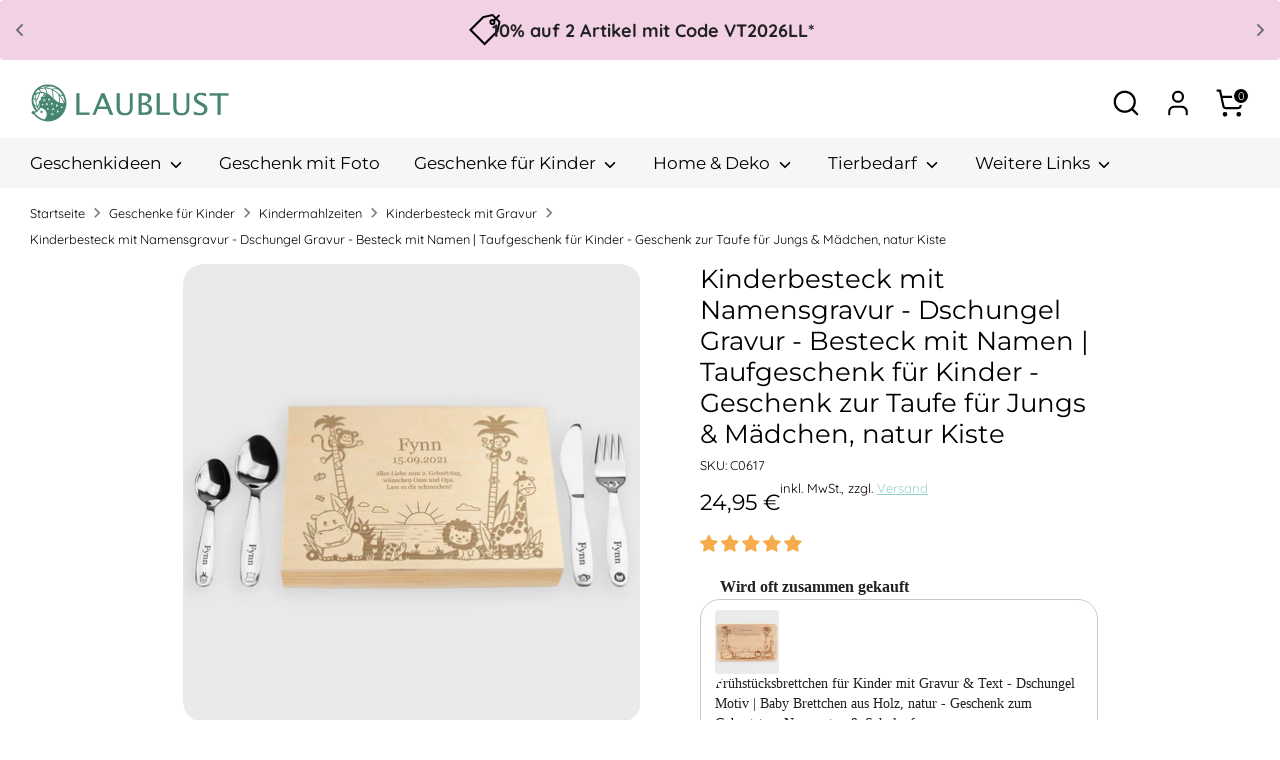

--- FILE ---
content_type: text/javascript
request_url: https://eu1-config.doofinder.com/2.x/b7f5d520-7776-4abe-9fb7-599f665f4e62.js
body_size: 855
content:
(function (l, a, y, e, r, s, _) {
  l['DoofinderAppsObject'] = r; l[r] = l[r] || function () { (l[r].q = l[r].q || []).push(arguments) };
  s = a.createElement(y); s.async = 1; s.src = e; _ = a.getElementsByTagName(y)[0]; _.parentNode.insertBefore(s, _)
})(window, document, 'script', 'https://cdn.doofinder.com/apps/loader/2.x/loader.min.js', 'doofinderApp');

doofinderApp("config", "store", "b7f5d520-7776-4abe-9fb7-599f665f4e62")
doofinderApp("config", "zone", "eu1")

doofinderApp("config", "settings",
[{"vsn":"1.0","apps":[{"name":"layer","type":"search","options":{"trigger":"input[name='q'], #SearchInput, input[name='search_query'], input[id^='search_query'], header .header__search details summary, header button.site-header__search-toggle","zone":"eu1","url_hash":true},"overrides":{"autoload":{"mobile":null,"desktop":null},"layout":"Fullscreen","custom_css":{"mobile":[".dfd-layer button {\n    min-width: initial!important;\n    border: initial!important;\n    box-shadow: initial!important;\n}"],"desktop":[".dfd-close-button::before{\n  background-repeat: no-repeat;\n}\n.dfd-card{\n  border: 0;\n}\n\nbutton, input[type=submit], .btn, .btn--primary{\n  --button-border-color: none;\n}\n.dfd-suggestion-button>button:not(:first-child){\n  display: none;\n}"]},"custom_properties":{"mobile":["--df-accent-primary: #40aa9b;\n--df-accent-primary-hover: #39978A;\n--df-accent-primary-active: #328579;"],"desktop":["--df-accent-primary: #40aa9b;\n--df-accent-primary-hover: #39978A;\n--df-accent-primary-active: #328579;"]},"search_query_retention":true}}],"settings":{"defaults":{"currency":"EUR","language":"de","hashid":"f7593d2cf5ab91ec53179b02ba3d7c6b"},"account_code":"2007f47df307f16aeb2bcd39e4a418","search_engines":{"de":{"EUR":"f7593d2cf5ab91ec53179b02ba3d7c6b"}},"checkout_css_selector":null,"checkout_summary_urls":[],"checkout_confirmation_urls":[{"value":"/thank_you","match_type":"regex"},{"value":"/thank-you","match_type":"regex"}],"sales_api_integration":null,"require_cookies_consent":false,"page_type_mappings":[{"id":14178,"type":"home","match_conditions":[]},{"id":64713,"type":"product_pages","match_conditions":[]},{"id":115248,"type":"category_pages","match_conditions":[]},{"id":165783,"type":"shopping_cart","match_conditions":[]}],"register_visits":true,"register_checkouts":true,"ga4_integration":true,"integrations_list":[],"platform_integration_type":"shopify"}}])

--- FILE ---
content_type: text/javascript; charset=utf-8
request_url: https://www.laublust.de/products/fruhstucksbrettchen-kinder-gravur-dschungel-baby-brettchen-holz-geschenk-geburtstag-schulanfang.js
body_size: 2211
content:
{"id":10153764618567,"title":"Frühstücksbrettchen für Kinder mit Gravur \u0026 Text - Dschungel Motiv | Baby Brettchen aus Holz, natur - Geschenk zum Geburtstag, Namenstag \u0026 Schulanfang","handle":"fruhstucksbrettchen-kinder-gravur-dschungel-baby-brettchen-holz-geschenk-geburtstag-schulanfang","description":"\u003ch2\u003eFrühstücksbrettchen für Kinder – Mit Liebe gemacht\u003c\/h2\u003e\r\n\u003cp\u003eEin Frühstücksbrettchen gehört zu den kleinen Dingen, die \u003cstrong\u003eden Alltag eines Kindes besonders machen können\u003c\/strong\u003e. Ob zum ersten eigenen Frühstück, am Kindertisch oder als Geschenk zur Einschulung – dieses stabile Holzbrettchen mit fröhlichem Dschungel-Motiv macht\u003cstrong\u003e jede Mahlzeit zum kleinen Abenteuer\u003c\/strong\u003e. Hergestellt in Deutschland aus FSC-zertifiziertem Holz, überzeugt es durch Qualität, Nachhaltigkeit und kindgerechtes Design. \u003cstrong\u003eIdeal für Eltern, Großeltern, Paten oder Freunde\u003c\/strong\u003e, die nach einer langlebigen und kindgerechten Überraschung suchen.\u003c\/p\u003e\r\n\u003ch2\u003eWarum unser Frühstücksbrettchen für Kinder?\u003c\/h2\u003e\r\n\u003cp\u003eUnser Frühstücksbrettchen ist das perfekte Baby-Geschenk. Mit seinem fröhlichen Dschungel-Motiv macht es \u003cstrong\u003ejede Mahlzeit zu einem besonderen Moment\u003c\/strong\u003e. Es ist ein ideales Geschenk zur Einschulung, Geschenk zum Geburtstag oder einfach als \u003cstrong\u003eliebevolle Überraschung\u003c\/strong\u003e zwischendurch. Das praktische Design ermöglicht es den Kindern, ihre Mahlzeiten auf einem schönen Brett zu genießen.\u003c\/p\u003e\r\n\u003cul\u003e\r\n\u003cli\u003e\n\u003cstrong\u003eFarbe\u003c\/strong\u003e: Natur\u003c\/li\u003e\r\n\u003cli\u003e\n\u003cstrong\u003eMotiv\u003c\/strong\u003e: Dschungel\u003c\/li\u003e\r\n\u003cli\u003e\n\u003cstrong\u003eMaterial\u003c\/strong\u003e: Holz\u003c\/li\u003e\r\n\u003cli\u003e\n\u003cstrong\u003eGröße\u003c\/strong\u003e: ca. 24 x 15 x 1 cm\u003c\/li\u003e\r\n\u003c\/ul\u003e\r\n\u003ch3\u003eIn Deutschland gefertigt!\u003c\/h3\u003e\r\n\u003cp\u003eDas Frühstücksbrettchen überzeugt durch seine Herkunft. Es wird \u003cstrong\u003eaus FSC-zertifiziertem Holz gefertigt\u003c\/strong\u003e – nachhaltig, robust und unbedenklich für den täglichen Gebrauch. Die Verarbeitung erfolgt mit höchstem Qualitätsanspruch, sodass \u003cstrong\u003edas Brettchen funktional und langlebig ist.\u003c\/strong\u003e Dank seiner kindgerechten Größe liegt es gut in kleinen Händen und macht jede Mahlzeit zu einem fröhlichen Moment.\u003c\/p\u003e\r\n\u003ch2\u003eWeitere Geschenkideen für Kinder\u003c\/h2\u003e\r\n\u003cp\u003eEntdecken Sie weitere liebevoll gestaltete Geschenkideen für Kinder – von praktisch bis verspielt:\u003c\/p\u003e\r\n\u003cul\u003e\r\n\u003cli\u003e\n\u003ca href=\"https:\/\/www.laublust.de\/collections\/erinnerungsbox-baby-erinnerungskiste\"\u003e\u003cstrong\u003eErinnerungsbox Baby\u003c\/strong\u003e\u003c\/a\u003e: Zum Aufbewahren erster Andenken wie Fotos, Armbändchen oder Milchzähnchen – alles an einem Ort.\u003c\/li\u003e\r\n\u003cli\u003e\n\u003ca href=\"https:\/\/www.laublust.de\/collections\/kinderbesteck-mit-gravur\"\u003e\u003cstrong\u003eKinderbesteck mit Gravur\u003c\/strong\u003e\u003c\/a\u003e: Für die ersten Mahlzeiten – schöne Bestecke mit liebevollen Motiven.\u003c\/li\u003e\r\n\u003cli\u003e\n\u003ca href=\"https:\/\/www.laublust.de\/collections\/kinderspardose\"\u003e\u003cstrong\u003eKinderspardose\u003c\/strong\u003e\u003c\/a\u003e: Spielerisch sparen lernen – Personalisierte Spardosen für Mädchen und Jungen.\u003c\/li\u003e\r\n\u003cli\u003e\n\u003cstrong\u003e\u003ca href=\"https:\/\/www.laublust.de\/collections\/brotdosen-fuer-kinder\"\u003eBrotdosen für Kinder\u003c\/a\u003e\u003c\/strong\u003e: Ideal für Schule, Ausflüge oder Picknick – robust, praktisch und kindgerecht.\u003c\/li\u003e\r\n\u003c\/ul\u003e\r\n\u003ch2\u003eJetzt das perfekte Geschenk für Kinder entdecken\u003c\/h2\u003e\r\n\u003cp\u003eOb zur Geburt, Einschulung oder als liebevolle Überraschung zwischendurch – bei uns finden Sie eine große Auswahl an hochwertigen \u003cstrong\u003e\u003ca href=\"https:\/\/www.laublust.de\/collections\/geschenke-fuer-kinder\"\u003eGeschenken für Kinder\u003c\/a\u003e\u003c\/strong\u003e, die Freude machen und lange in Erinnerung bleiben. Schauen Sie sich in unserer Kollektion um und entdecken Sie das passende Präsent für die Kleinen!\u003c\/p\u003e\r\n\r\n\u003cdiv id=\"detailsAndMaterials\"\u003e\r\n\u003ch3\u003eTechnische Daten\u003c\/h3\u003e\r\n\u003cul\u003e\r\n\u003cli\u003eTyp: Frühstücksbrettchen aus Holz (FSC 100%)\u003c\/li\u003e\r\n\u003cli\u003eMotiv: Dschungel\u003c\/li\u003e\r\n\u003cli\u003eLebensmittelecht \u0026amp; Schnittfest\u003c\/li\u003e\r\n\u003cli\u003eAbmessungen: ca. 24 x 15 x 1 cm\u003c\/li\u003e\r\n\u003cli\u003eMaterial: Holz\u003c\/li\u003e\r\n\u003cli\u003eFarbe: Natur\u003c\/li\u003e\r\n\u003cli\u003eFSC-Registernummer: SCS-COC-005630-S\u003c\/li\u003e\r\n\u003c\/ul\u003e\n\u003c\/div\u003e","published_at":"2025-06-29T21:22:02+02:00","created_at":"2025-05-02T14:38:52+02:00","vendor":"LAUBLUST","type":"Frühstücksbrettchen für Kinder","tags":["5859","Natur","newborn"],"price":895,"price_min":895,"price_max":895,"available":true,"price_varies":false,"compare_at_price":0,"compare_at_price_min":0,"compare_at_price_max":0,"compare_at_price_varies":false,"variants":[{"id":51532169675079,"title":"Default Title","option1":"Default Title","option2":null,"option3":null,"sku":"H0184_9","requires_shipping":true,"taxable":true,"featured_image":null,"available":true,"name":"Frühstücksbrettchen für Kinder mit Gravur \u0026 Text - Dschungel Motiv | Baby Brettchen aus Holz, natur - Geschenk zum Geburtstag, Namenstag \u0026 Schulanfang","public_title":null,"options":["Default Title"],"price":895,"weight":240,"compare_at_price":0,"inventory_management":"shopify","barcode":"4250921361230","quantity_rule":{"min":1,"max":null,"increment":1},"quantity_price_breaks":[],"requires_selling_plan":false,"selling_plan_allocations":[]}],"images":["\/\/cdn.shopify.com\/s\/files\/1\/0767\/8876\/0903\/files\/h0184mainwebp-411625.webp?v=1746189689","\/\/cdn.shopify.com\/s\/files\/1\/0767\/8876\/0903\/files\/1webp-411627.webp?v=1746189689","\/\/cdn.shopify.com\/s\/files\/1\/0767\/8876\/0903\/files\/2webp-411631.webp?v=1746189689","\/\/cdn.shopify.com\/s\/files\/1\/0767\/8876\/0903\/files\/h0184sizewebp-411629.webp?v=1746189689","\/\/cdn.shopify.com\/s\/files\/1\/0767\/8876\/0903\/files\/3webp-411635.webp?v=1746189689","\/\/cdn.shopify.com\/s\/files\/1\/0767\/8876\/0903\/files\/4webp-411637.webp?v=1746189689","\/\/cdn.shopify.com\/s\/files\/1\/0767\/8876\/0903\/files\/fscwebp-411633.webp?v=1746189689","\/\/cdn.shopify.com\/s\/files\/1\/0767\/8876\/0903\/files\/5webp-411639.webp?v=1746189689"],"featured_image":"\/\/cdn.shopify.com\/s\/files\/1\/0767\/8876\/0903\/files\/h0184mainwebp-411625.webp?v=1746189689","options":[{"name":"Title","position":1,"values":["Default Title"]}],"url":"\/products\/fruhstucksbrettchen-kinder-gravur-dschungel-baby-brettchen-holz-geschenk-geburtstag-schulanfang","media":[{"alt":"Frühstücksbrettchen für Kinder mit Gravur \u0026 Text - Dschungel Motiv - Image 1","id":52785083416903,"position":1,"preview_image":{"aspect_ratio":1.0,"height":540,"width":540,"src":"https:\/\/cdn.shopify.com\/s\/files\/1\/0767\/8876\/0903\/files\/h0184mainwebp-411625.webp?v=1746189689"},"aspect_ratio":1.0,"height":540,"media_type":"image","src":"https:\/\/cdn.shopify.com\/s\/files\/1\/0767\/8876\/0903\/files\/h0184mainwebp-411625.webp?v=1746189689","width":540},{"alt":"Frühstücksbrettchen für Kinder mit Gravur \u0026 Text - Dschungel Motiv - Image 2","id":52785084006727,"position":2,"preview_image":{"aspect_ratio":1.0,"height":540,"width":540,"src":"https:\/\/cdn.shopify.com\/s\/files\/1\/0767\/8876\/0903\/files\/1webp-411627.webp?v=1746189689"},"aspect_ratio":1.0,"height":540,"media_type":"image","src":"https:\/\/cdn.shopify.com\/s\/files\/1\/0767\/8876\/0903\/files\/1webp-411627.webp?v=1746189689","width":540},{"alt":"Frühstücksbrettchen für Kinder mit Gravur \u0026 Text - Dschungel Motiv - Image 3","id":52785084203335,"position":3,"preview_image":{"aspect_ratio":1.0,"height":540,"width":540,"src":"https:\/\/cdn.shopify.com\/s\/files\/1\/0767\/8876\/0903\/files\/2webp-411631.webp?v=1746189689"},"aspect_ratio":1.0,"height":540,"media_type":"image","src":"https:\/\/cdn.shopify.com\/s\/files\/1\/0767\/8876\/0903\/files\/2webp-411631.webp?v=1746189689","width":540},{"alt":"Frühstücksbrettchen für Kinder mit Gravur \u0026 Text - Dschungel Motiv - Image 4","id":52785084531015,"position":4,"preview_image":{"aspect_ratio":1.0,"height":540,"width":540,"src":"https:\/\/cdn.shopify.com\/s\/files\/1\/0767\/8876\/0903\/files\/h0184sizewebp-411629.webp?v=1746189689"},"aspect_ratio":1.0,"height":540,"media_type":"image","src":"https:\/\/cdn.shopify.com\/s\/files\/1\/0767\/8876\/0903\/files\/h0184sizewebp-411629.webp?v=1746189689","width":540},{"alt":"Frühstücksbrettchen für Kinder mit Gravur \u0026 Text - Dschungel Motiv - Image 5","id":52785085317447,"position":5,"preview_image":{"aspect_ratio":1.0,"height":540,"width":540,"src":"https:\/\/cdn.shopify.com\/s\/files\/1\/0767\/8876\/0903\/files\/3webp-411635.webp?v=1746189689"},"aspect_ratio":1.0,"height":540,"media_type":"image","src":"https:\/\/cdn.shopify.com\/s\/files\/1\/0767\/8876\/0903\/files\/3webp-411635.webp?v=1746189689","width":540},{"alt":"Frühstücksbrettchen für Kinder mit Gravur \u0026 Text - Dschungel Motiv - Image 6","id":52785087775047,"position":6,"preview_image":{"aspect_ratio":1.0,"height":540,"width":540,"src":"https:\/\/cdn.shopify.com\/s\/files\/1\/0767\/8876\/0903\/files\/4webp-411637.webp?v=1746189689"},"aspect_ratio":1.0,"height":540,"media_type":"image","src":"https:\/\/cdn.shopify.com\/s\/files\/1\/0767\/8876\/0903\/files\/4webp-411637.webp?v=1746189689","width":540},{"alt":"Frühstücksbrettchen für Kinder mit Gravur \u0026 Text - Dschungel Motiv - Image 7","id":52785090527559,"position":7,"preview_image":{"aspect_ratio":1.0,"height":800,"width":800,"src":"https:\/\/cdn.shopify.com\/s\/files\/1\/0767\/8876\/0903\/files\/fscwebp-411633.webp?v=1746189689"},"aspect_ratio":1.0,"height":800,"media_type":"image","src":"https:\/\/cdn.shopify.com\/s\/files\/1\/0767\/8876\/0903\/files\/fscwebp-411633.webp?v=1746189689","width":800},{"alt":"Frühstücksbrettchen für Kinder mit Gravur \u0026 Text - Dschungel Motiv - Image 8","id":52785092395335,"position":8,"preview_image":{"aspect_ratio":1.0,"height":540,"width":540,"src":"https:\/\/cdn.shopify.com\/s\/files\/1\/0767\/8876\/0903\/files\/5webp-411639.webp?v=1746189689"},"aspect_ratio":1.0,"height":540,"media_type":"image","src":"https:\/\/cdn.shopify.com\/s\/files\/1\/0767\/8876\/0903\/files\/5webp-411639.webp?v=1746189689","width":540},{"alt":null,"id":52785131815239,"position":9,"preview_image":{"aspect_ratio":1.778,"height":1080,"width":1920,"src":"https:\/\/cdn.shopify.com\/s\/files\/1\/0767\/8876\/0903\/files\/preview_images\/3e99dc739b614233805ee8a05496bad8.thumbnail.0000000000.jpg?v=1746189936"},"aspect_ratio":1.775,"duration":16000,"media_type":"video","sources":[{"format":"mp4","height":480,"mime_type":"video\/mp4","url":"https:\/\/cdn.shopify.com\/videos\/c\/vp\/3e99dc739b614233805ee8a05496bad8\/3e99dc739b614233805ee8a05496bad8.SD-480p-0.9Mbps-46908194.mp4","width":852},{"format":"mp4","height":1080,"mime_type":"video\/mp4","url":"https:\/\/cdn.shopify.com\/videos\/c\/vp\/3e99dc739b614233805ee8a05496bad8\/3e99dc739b614233805ee8a05496bad8.HD-1080p-2.5Mbps-46908194.mp4","width":1920},{"format":"mp4","height":720,"mime_type":"video\/mp4","url":"https:\/\/cdn.shopify.com\/videos\/c\/vp\/3e99dc739b614233805ee8a05496bad8\/3e99dc739b614233805ee8a05496bad8.HD-720p-1.6Mbps-46908194.mp4","width":1280},{"format":"m3u8","height":1080,"mime_type":"application\/x-mpegURL","url":"https:\/\/cdn.shopify.com\/videos\/c\/vp\/3e99dc739b614233805ee8a05496bad8\/3e99dc739b614233805ee8a05496bad8.m3u8","width":1920}]}],"requires_selling_plan":false,"selling_plan_groups":[]}

--- FILE ---
content_type: image/svg+xml
request_url: https://vamxifegjdrgriapwsjg.supabase.co/storage/v1/object/public/main/office/clock.svg
body_size: -58
content:
<svg xmlns="http://www.w3.org/2000/svg" viewBox="0 0 32 32"><defs><style>.cls-1{fill:none;stroke:#000;stroke-miterlimit:10;stroke-width:2px;}</style></defs><g id="clock"><circle class="cls-1" cx="16" cy="16" r="15"/><circle class="cls-1" cx="16" cy="16" r="12"/><polyline class="cls-1" points="16 8 16 16 22 16"/></g></svg>

--- FILE ---
content_type: text/javascript
request_url: https://cdn.shopify.com/extensions/019bc342-4fdd-7f5a-a668-3f5d4c30cbfd/essential-post-purchase-upsell-870/assets/cross-sell-app-block-CN8Ai1kg.js
body_size: -204
content:
import{z as p,u as s,O as e}from"./stylex-WF3u6MSx.js";import{A as r}from"./AppBlock-CIvtqz43.js";const l=o=>s(r,{liquidProps:o,offerType:e.CROSS_SELL});p(l,"essential-upsell-cross-sell-app-block",["upsellAppData","productPageProduct","productPageCollectionIds","cartItems","firstShopProductId","shopMoneyFormat"]);


--- FILE ---
content_type: text/javascript; charset=utf-8
request_url: https://www.laublust.de/products/montessori-kinder-wochenplaner-routine-planer-mit-magneten-magnettafel-fur-wochenplanung-geschenk-fur-madchen-jungen.js
body_size: 2094
content:
{"id":10254960197959,"title":"Montessori Kinder Wochenplaner - Routine Planer mit Magneten | Magnettafel für Wochenplanung | Geschenk für Mädchen \u0026 Jungen - Beschreib- \u0026 abwischbar","handle":"montessori-kinder-wochenplaner-routine-planer-mit-magneten-magnettafel-fur-wochenplanung-geschenk-fur-madchen-jungen","description":"\u003ch2\u003eMagnet-Wochenplaner für Kinder – Praktisches Geschenk zur Förderung der Selbstständigkeit\u003c\/h2\u003e\n\n\u003cp\u003eDer Magnet-Wochenplaner ist ein \u003cstrong\u003eideales Geschenk für Kinder\u003c\/strong\u003e, um Kindern zu helfen, ihre Selbstständigkeit zu entwickeln und ihren Alltag besser zu strukturieren. Mit \u003cstrong\u003ebunten Magneten und einer spielerischen Gestaltung\u003c\/strong\u003e wird das Magnet-Planen zu einem unterhaltsamen Erlebnis. Besonders für Kinder, die in die Schule kommen oder den Kindergarten abschließen, ist dieser\u003cstrong\u003e Planer mit Magneten\u003c\/strong\u003e eine \u003cstrong\u003egroßartige Hilfe\u003c\/strong\u003e. Das visuelle Design ist so gestaltet, dass auch Kinder, die noch nicht lesen können, ihre Aufgaben problemlos nachverfolgen können. Das \u003cstrong\u003eSet enthält sogar leere Magnete\u003c\/strong\u003e, die sie selbst gestalten können, um eine ganz persönliche Note hinzuzufügen!\u003c\/p\u003e\n\n\u003ch2\u003eWarum unser Wandplaner für Kinder?\u003c\/h2\u003e\n\n\u003cp\u003eDer Wochenplaner als Magnet-Tafel bietet eine \u003cstrong\u003epraktische Lösung für den Alltag\u003c\/strong\u003e und fördert auch die Entwicklung von Verantwortung und Selbstorganisation bei Kindern.\u003cstrong\u003e Das kreative Design\u003c\/strong\u003e und die handhabbaren Magnete machen das Planen spannend und motivierend. Durch die einfache Struktur können Kinder eigenständig ihre \u003cstrong\u003etäglichen Aufgaben organisieren\u003c\/strong\u003e und dabei viel Freude haben. \u003c\/p\u003e\n\n\u003cul\u003e\n\t\u003cli\u003e\n\u003cstrong\u003eFarbe\u003c\/strong\u003e: Grün\u003c\/li\u003e\n\t\u003cli\u003e\n\u003cstrong\u003eGröße\u003c\/strong\u003e: ca. 42 x 0,24 x 32 cm\u003c\/li\u003e\n\t\u003cli\u003e\n\u003cstrong\u003eSet\u003c\/strong\u003e: Magnettafel, 188 Magnete (inkl. 24 leere Magnete für kreative Gestaltung), Seil zur Befestigung\u003c\/li\u003e\n\u003c\/ul\u003e\n\n\u003cp\u003eDer Planer für Kinderzimmer ist ein \u003cstrong\u003etolles Geschenk für Schulanfang\u003c\/strong\u003e oder Geschenk zum Geburtstag, da er praktisch und lehrreich ist.\u003c\/p\u003e\n\n\u003ch2\u003eWeitere Geschenkideen für Kinder\u003c\/h2\u003e\n\n\u003cp\u003eWenn Sie noch nach weiteren Geschenken suchen, die Kinderaugen zum Leuchten bringen, finden Sie hier einige großartige Ideen:\u003c\/p\u003e\n\n\u003cul\u003e\n\t\u003cli\u003e\n\u003ca href=\"https:\/\/www.laublust.de\/collections\/familienplaner-wand-wunschkalender-acryl-kalender\"\u003e\u003cstrong\u003eWunschkalender\u003c\/strong\u003e\u003c\/a\u003e – Ein personalisierbarer Familienplaner, der hilft, wichtige Termine zu organisieren.\u003c\/li\u003e\n\t\u003cli\u003e\n\u003cstrong\u003e\u003ca href=\"https:\/\/www.laublust.de\/collections\/erinnerungsbox-baby-erinnerungskiste\"\u003eErinnerungsbox Baby\u003c\/a\u003e\u003c\/strong\u003e – Eine liebevoll gestaltete Box zur Aufbewahrung aller besonderen Erinnerungen aus der ersten Lebenszeit Ihres Kindes.\u003c\/li\u003e\n\t\u003cli\u003e\n\u003cstrong\u003e\u003ca href=\"https:\/\/www.laublust.de\/collections\/geburtstagsteller\"\u003eGeburtstagsteller\u003c\/a\u003e \u003c\/strong\u003e– Ein schöner Teller, der jedes Geburtstagsfest noch besonderer macht. Perfekt für die Feierlichkeiten und als Erinnerungsstück.\u003c\/li\u003e\n\t\u003cli\u003e\n\u003cstrong\u003e\u003ca href=\"https:\/\/www.laublust.de\/collections\/brotdosen-fuer-kinder\"\u003eBrotdosen für Kinder\u003c\/a\u003e\u003c\/strong\u003e – Praktische und stylische Dosen für die Schule oder Ausflüge.\u003c\/li\u003e\n\u003c\/ul\u003e\n\n\u003ch2\u003eJetzt das perfekte Geschenk für Ihr Kind finden!\u003c\/h2\u003e\n\n\u003cp\u003eMöchten Sie Ihr Kind mit einem praktischen und unterhaltsamen Geschenk überraschen? Dann entdecken Sie unseren Magnet-Wochenplaner für Kinder, der nicht nur den Schulalltag erleichtert, sondern auch ein kreatives Lernwerkzeug für zu Hause darstellt. Schauen Sie sich auch unsere \u003cstrong\u003e\u003ca href=\"https:\/\/www.laublust.de\/collections\/geschenke-zur-einschulung\"\u003eGeschenke zur Einschulung\u003c\/a\u003e\u003c\/strong\u003e an und finden Sie noch viele weitere tolle Geschenkideen für Schule!\u003c\/p\u003e\n\n\u003cdiv id=\"detailsAndMaterials\"\u003e\n\u003ch3\u003eTechnische Daten\u003c\/h3\u003e\n\n\u003cul\u003e\n\t\u003cli\u003eTyp: Wochenplaner für Kinder\u003c\/li\u003e\n\t\u003cli\u003eFarbe: Grün\u003c\/li\u003e\n\t\u003cli\u003eMaterial: Magnettafel (Stärke - 2,4 mm)\u003c\/li\u003e\n\t\u003cli\u003eGröße: ca. 42 x 32 cm\u003c\/li\u003e\n\t\u003cli\u003eSet: Magnettafel, 188 Magnete (inkl. 24 leere Magnete für kreative Gestaltung), Seil zur Befestigung\u003c\/li\u003e\n\u003c\/ul\u003e\n\u003c\/div\u003e\n","published_at":"2025-07-17T09:16:21+02:00","created_at":"2025-07-17T09:16:20+02:00","vendor":"LAUBLUST","type":"Kinderzimmer Deko","tags":["5859","GZE","Mehrfarbig","Xmas"],"price":1495,"price_min":1495,"price_max":1495,"available":true,"price_varies":false,"compare_at_price":0,"compare_at_price_min":0,"compare_at_price_max":0,"compare_at_price_varies":false,"variants":[{"id":51938453750087,"title":"Default Title","option1":"Default Title","option2":null,"option3":null,"sku":"B0631_9","requires_shipping":true,"taxable":true,"featured_image":null,"available":true,"name":"Montessori Kinder Wochenplaner - Routine Planer mit Magneten | Magnettafel für Wochenplanung | Geschenk für Mädchen \u0026 Jungen - Beschreib- \u0026 abwischbar","public_title":null,"options":["Default Title"],"price":1495,"weight":400,"compare_at_price":0,"inventory_management":"shopify","barcode":"4250921362053","quantity_rule":{"min":1,"max":null,"increment":1},"quantity_price_breaks":[],"requires_selling_plan":false,"selling_plan_allocations":[]}],"images":["\/\/cdn.shopify.com\/s\/files\/1\/0767\/8876\/0903\/files\/b0631mainwebp-413237.webp?v=1767873295","\/\/cdn.shopify.com\/s\/files\/1\/0767\/8876\/0903\/files\/b0631photo-1711zonwebp-413238.webp?v=1767873295","\/\/cdn.shopify.com\/s\/files\/1\/0767\/8876\/0903\/files\/b0631setsh11zon-2webp-413247.webp?v=1767873295","\/\/cdn.shopify.com\/s\/files\/1\/0767\/8876\/0903\/files\/b0631photo-2611zonwebp-413240.webp?v=1767873295","\/\/cdn.shopify.com\/s\/files\/1\/0767\/8876\/0903\/files\/b0631photo-3webp-413241.webp?v=1767873295","\/\/cdn.shopify.com\/s\/files\/1\/0767\/8876\/0903\/files\/b0631photo-5311zonwebp-413242.webp?v=1767873295","\/\/cdn.shopify.com\/s\/files\/1\/0767\/8876\/0903\/files\/b0631photo-7webp-413244.webp?v=1767873295","\/\/cdn.shopify.com\/s\/files\/1\/0767\/8876\/0903\/files\/b0631photo-6211zonwebp-413243.webp?v=1767873295","\/\/cdn.shopify.com\/s\/files\/1\/0767\/8876\/0903\/files\/b0631photo-7111zonwebp-413245.webp?v=1767873295"],"featured_image":"\/\/cdn.shopify.com\/s\/files\/1\/0767\/8876\/0903\/files\/b0631mainwebp-413237.webp?v=1767873295","options":[{"name":"Title","position":1,"values":["Default Title"]}],"url":"\/products\/montessori-kinder-wochenplaner-routine-planer-mit-magneten-magnettafel-fur-wochenplanung-geschenk-fur-madchen-jungen","media":[{"alt":"Montessori Kinder Wochenplaner - Routine Planer mit Magneten - Image 1","id":56458771071303,"position":1,"preview_image":{"aspect_ratio":1.001,"height":800,"width":801,"src":"https:\/\/cdn.shopify.com\/s\/files\/1\/0767\/8876\/0903\/files\/b0631mainwebp-413237.webp?v=1767873295"},"aspect_ratio":1.001,"height":800,"media_type":"image","src":"https:\/\/cdn.shopify.com\/s\/files\/1\/0767\/8876\/0903\/files\/b0631mainwebp-413237.webp?v=1767873295","width":801},{"alt":"Montessori Kinder Wochenplaner - Routine Planer mit Magneten - Image 2","id":56458771956039,"position":2,"preview_image":{"aspect_ratio":1.0,"height":800,"width":800,"src":"https:\/\/cdn.shopify.com\/s\/files\/1\/0767\/8876\/0903\/files\/b0631photo-1711zonwebp-413238.webp?v=1767873295"},"aspect_ratio":1.0,"height":800,"media_type":"image","src":"https:\/\/cdn.shopify.com\/s\/files\/1\/0767\/8876\/0903\/files\/b0631photo-1711zonwebp-413238.webp?v=1767873295","width":800},{"alt":"Montessori Kinder Wochenplaner - Routine Planer mit Magneten - Image 3","id":56458772611399,"position":3,"preview_image":{"aspect_ratio":1.0,"height":800,"width":800,"src":"https:\/\/cdn.shopify.com\/s\/files\/1\/0767\/8876\/0903\/files\/b0631setsh11zon-2webp-413247.webp?v=1767873295"},"aspect_ratio":1.0,"height":800,"media_type":"image","src":"https:\/\/cdn.shopify.com\/s\/files\/1\/0767\/8876\/0903\/files\/b0631setsh11zon-2webp-413247.webp?v=1767873295","width":800},{"alt":"Montessori Kinder Wochenplaner - Routine Planer mit Magneten - Image 4","id":56458773594439,"position":4,"preview_image":{"aspect_ratio":1.001,"height":800,"width":801,"src":"https:\/\/cdn.shopify.com\/s\/files\/1\/0767\/8876\/0903\/files\/b0631photo-2611zonwebp-413240.webp?v=1767873295"},"aspect_ratio":1.001,"height":800,"media_type":"image","src":"https:\/\/cdn.shopify.com\/s\/files\/1\/0767\/8876\/0903\/files\/b0631photo-2611zonwebp-413240.webp?v=1767873295","width":801},{"alt":"Montessori Kinder Wochenplaner - Routine Planer mit Magneten - Image 5","id":56458774348103,"position":5,"preview_image":{"aspect_ratio":1.001,"height":800,"width":801,"src":"https:\/\/cdn.shopify.com\/s\/files\/1\/0767\/8876\/0903\/files\/b0631photo-3webp-413241.webp?v=1767873295"},"aspect_ratio":1.001,"height":800,"media_type":"image","src":"https:\/\/cdn.shopify.com\/s\/files\/1\/0767\/8876\/0903\/files\/b0631photo-3webp-413241.webp?v=1767873295","width":801},{"alt":"Montessori Kinder Wochenplaner - Routine Planer mit Magneten - Image 6","id":56458776183111,"position":6,"preview_image":{"aspect_ratio":1.0,"height":800,"width":800,"src":"https:\/\/cdn.shopify.com\/s\/files\/1\/0767\/8876\/0903\/files\/b0631photo-5311zonwebp-413242.webp?v=1767873295"},"aspect_ratio":1.0,"height":800,"media_type":"image","src":"https:\/\/cdn.shopify.com\/s\/files\/1\/0767\/8876\/0903\/files\/b0631photo-5311zonwebp-413242.webp?v=1767873295","width":800},{"alt":"Montessori Kinder Wochenplaner - Routine Planer mit Magneten - Image 7","id":56458776379719,"position":7,"preview_image":{"aspect_ratio":1.0,"height":800,"width":800,"src":"https:\/\/cdn.shopify.com\/s\/files\/1\/0767\/8876\/0903\/files\/b0631photo-7webp-413244.webp?v=1767873295"},"aspect_ratio":1.0,"height":800,"media_type":"image","src":"https:\/\/cdn.shopify.com\/s\/files\/1\/0767\/8876\/0903\/files\/b0631photo-7webp-413244.webp?v=1767873295","width":800},{"alt":"Montessori Kinder Wochenplaner - Routine Planer mit Magneten - Image 8","id":56458777461063,"position":8,"preview_image":{"aspect_ratio":1.0,"height":800,"width":800,"src":"https:\/\/cdn.shopify.com\/s\/files\/1\/0767\/8876\/0903\/files\/b0631photo-6211zonwebp-413243.webp?v=1767873295"},"aspect_ratio":1.0,"height":800,"media_type":"image","src":"https:\/\/cdn.shopify.com\/s\/files\/1\/0767\/8876\/0903\/files\/b0631photo-6211zonwebp-413243.webp?v=1767873295","width":800},{"alt":"Montessori Kinder Wochenplaner - Routine Planer mit Magneten - Image 9","id":56458777690439,"position":9,"preview_image":{"aspect_ratio":1.0,"height":800,"width":800,"src":"https:\/\/cdn.shopify.com\/s\/files\/1\/0767\/8876\/0903\/files\/b0631photo-7111zonwebp-413245.webp?v=1767873295"},"aspect_ratio":1.0,"height":800,"media_type":"image","src":"https:\/\/cdn.shopify.com\/s\/files\/1\/0767\/8876\/0903\/files\/b0631photo-7111zonwebp-413245.webp?v=1767873295","width":800},{"alt":null,"id":53945546408263,"position":10,"preview_image":{"aspect_ratio":1.778,"height":1080,"width":1920,"src":"https:\/\/cdn.shopify.com\/s\/files\/1\/0767\/8876\/0903\/files\/preview_images\/c9449f2ecab044cf84102c8c7240e557.thumbnail.0000000000.jpg?v=1752738101"},"aspect_ratio":1.775,"duration":19100,"media_type":"video","sources":[{"format":"mp4","height":480,"mime_type":"video\/mp4","url":"https:\/\/cdn.shopify.com\/videos\/c\/vp\/c9449f2ecab044cf84102c8c7240e557\/c9449f2ecab044cf84102c8c7240e557.SD-480p-0.9Mbps-51404144.mp4","width":852},{"format":"mp4","height":1080,"mime_type":"video\/mp4","url":"https:\/\/cdn.shopify.com\/videos\/c\/vp\/c9449f2ecab044cf84102c8c7240e557\/c9449f2ecab044cf84102c8c7240e557.HD-1080p-2.5Mbps-51404144.mp4","width":1920},{"format":"mp4","height":720,"mime_type":"video\/mp4","url":"https:\/\/cdn.shopify.com\/videos\/c\/vp\/c9449f2ecab044cf84102c8c7240e557\/c9449f2ecab044cf84102c8c7240e557.HD-720p-1.6Mbps-51404144.mp4","width":1280},{"format":"m3u8","height":1080,"mime_type":"application\/x-mpegURL","url":"https:\/\/cdn.shopify.com\/videos\/c\/vp\/c9449f2ecab044cf84102c8c7240e557\/c9449f2ecab044cf84102c8c7240e557.m3u8","width":1920}]},{"alt":null,"id":53945758286151,"position":11,"preview_image":{"aspect_ratio":1.778,"height":1080,"width":1920,"src":"https:\/\/cdn.shopify.com\/s\/files\/1\/0767\/8876\/0903\/files\/preview_images\/741e570222c64573bd063af0480df7ac.thumbnail.0000000000.jpg?v=1752739254"},"aspect_ratio":1.775,"duration":21000,"media_type":"video","sources":[{"format":"mp4","height":480,"mime_type":"video\/mp4","url":"https:\/\/cdn.shopify.com\/videos\/c\/vp\/741e570222c64573bd063af0480df7ac\/741e570222c64573bd063af0480df7ac.SD-480p-0.9Mbps-51405327.mp4","width":852},{"format":"mp4","height":1080,"mime_type":"video\/mp4","url":"https:\/\/cdn.shopify.com\/videos\/c\/vp\/741e570222c64573bd063af0480df7ac\/741e570222c64573bd063af0480df7ac.HD-1080p-2.5Mbps-51405327.mp4","width":1920},{"format":"mp4","height":720,"mime_type":"video\/mp4","url":"https:\/\/cdn.shopify.com\/videos\/c\/vp\/741e570222c64573bd063af0480df7ac\/741e570222c64573bd063af0480df7ac.HD-720p-1.6Mbps-51405327.mp4","width":1280},{"format":"m3u8","height":1080,"mime_type":"application\/x-mpegURL","url":"https:\/\/cdn.shopify.com\/videos\/c\/vp\/741e570222c64573bd063af0480df7ac\/741e570222c64573bd063af0480df7ac.m3u8","width":1920}]}],"requires_selling_plan":false,"selling_plan_groups":[]}

--- FILE ---
content_type: text/javascript
request_url: https://www.laublust.de/cdn/shop/t/14/assets/custom.js?v=61883372535227365881732117471
body_size: -125
content:
document.addEventListener("DOMContentLoaded",function(){let isLazyPaginationLoading=!1;const productsContainer=document.querySelector(".lazy-load-product-list"),loadingIndicator=document.getElementById("loading-indicator"),nextPageLink=document.getElementById("next-page"),paginationInfo=document.getElementById("pagination-info");let lastPaginationLink="";window.addEventListener("scroll",()=>{const seoTextElement=document.querySelector(".reading-width-seo-text");(seoTextElement?seoTextElement.getBoundingClientRect().top-window.innerHeight<500:document.body.offsetHeight-window.innerHeight-window.scrollY<1500)&&!isLazyPaginationLoading&&nextPageLink&&lastPaginationLink!=nextPageLink.href&&(lastPaginationLink=nextPageLink.href,paginationLazyLoadMoreProducts(nextPageLink.href))});function paginationLazyLoadMoreProducts(url){isLazyPaginationLoading=!0,loadingIndicator.style.display="block",fetch(url).then(response=>response.text()).then(data=>{const newDocument=new DOMParser().parseFromString(data,"text/html"),newProducts=newDocument.querySelectorAll(".lazy-load-product-list .product-block"),newNextPageLink=newDocument.getElementById("next-page"),newPaginationInfo=newDocument.getElementById("pagination-info");newProducts.forEach(product=>productsContainer.appendChild(product)),newNextPageLink?nextPageLink.href=newNextPageLink.href:nextPageLink.remove(),newPaginationInfo.getAttribute("data-has-next-page")==="false"&&nextPageLink&&nextPageLink.remove(),loadingIndicator.style.display="none",isLazyPaginationLoading=!1}).catch(error=>{console.error("Error loading more products:",error),loadingIndicator.style.display="none",isLazyPaginationLoading=!1})}});
//# sourceMappingURL=/cdn/shop/t/14/assets/custom.js.map?v=61883372535227365881732117471


--- FILE ---
content_type: text/javascript; charset=utf-8
request_url: https://www.laublust.de/products/montessori-kinder-wochenplaner-routine-planer-mit-magneten-magnettafel-fur-wochenplanung-geschenk-fur-madchen-jungen.js
body_size: 2446
content:
{"id":10254960197959,"title":"Montessori Kinder Wochenplaner - Routine Planer mit Magneten | Magnettafel für Wochenplanung | Geschenk für Mädchen \u0026 Jungen - Beschreib- \u0026 abwischbar","handle":"montessori-kinder-wochenplaner-routine-planer-mit-magneten-magnettafel-fur-wochenplanung-geschenk-fur-madchen-jungen","description":"\u003ch2\u003eMagnet-Wochenplaner für Kinder – Praktisches Geschenk zur Förderung der Selbstständigkeit\u003c\/h2\u003e\n\n\u003cp\u003eDer Magnet-Wochenplaner ist ein \u003cstrong\u003eideales Geschenk für Kinder\u003c\/strong\u003e, um Kindern zu helfen, ihre Selbstständigkeit zu entwickeln und ihren Alltag besser zu strukturieren. Mit \u003cstrong\u003ebunten Magneten und einer spielerischen Gestaltung\u003c\/strong\u003e wird das Magnet-Planen zu einem unterhaltsamen Erlebnis. Besonders für Kinder, die in die Schule kommen oder den Kindergarten abschließen, ist dieser\u003cstrong\u003e Planer mit Magneten\u003c\/strong\u003e eine \u003cstrong\u003egroßartige Hilfe\u003c\/strong\u003e. Das visuelle Design ist so gestaltet, dass auch Kinder, die noch nicht lesen können, ihre Aufgaben problemlos nachverfolgen können. Das \u003cstrong\u003eSet enthält sogar leere Magnete\u003c\/strong\u003e, die sie selbst gestalten können, um eine ganz persönliche Note hinzuzufügen!\u003c\/p\u003e\n\n\u003ch2\u003eWarum unser Wandplaner für Kinder?\u003c\/h2\u003e\n\n\u003cp\u003eDer Wochenplaner als Magnet-Tafel bietet eine \u003cstrong\u003epraktische Lösung für den Alltag\u003c\/strong\u003e und fördert auch die Entwicklung von Verantwortung und Selbstorganisation bei Kindern.\u003cstrong\u003e Das kreative Design\u003c\/strong\u003e und die handhabbaren Magnete machen das Planen spannend und motivierend. Durch die einfache Struktur können Kinder eigenständig ihre \u003cstrong\u003etäglichen Aufgaben organisieren\u003c\/strong\u003e und dabei viel Freude haben. \u003c\/p\u003e\n\n\u003cul\u003e\n\t\u003cli\u003e\n\u003cstrong\u003eFarbe\u003c\/strong\u003e: Grün\u003c\/li\u003e\n\t\u003cli\u003e\n\u003cstrong\u003eGröße\u003c\/strong\u003e: ca. 42 x 0,24 x 32 cm\u003c\/li\u003e\n\t\u003cli\u003e\n\u003cstrong\u003eSet\u003c\/strong\u003e: Magnettafel, 188 Magnete (inkl. 24 leere Magnete für kreative Gestaltung), Seil zur Befestigung\u003c\/li\u003e\n\u003c\/ul\u003e\n\n\u003cp\u003eDer Planer für Kinderzimmer ist ein \u003cstrong\u003etolles Geschenk für Schulanfang\u003c\/strong\u003e oder Geschenk zum Geburtstag, da er praktisch und lehrreich ist.\u003c\/p\u003e\n\n\u003ch2\u003eWeitere Geschenkideen für Kinder\u003c\/h2\u003e\n\n\u003cp\u003eWenn Sie noch nach weiteren Geschenken suchen, die Kinderaugen zum Leuchten bringen, finden Sie hier einige großartige Ideen:\u003c\/p\u003e\n\n\u003cul\u003e\n\t\u003cli\u003e\n\u003ca href=\"https:\/\/www.laublust.de\/collections\/familienplaner-wand-wunschkalender-acryl-kalender\"\u003e\u003cstrong\u003eWunschkalender\u003c\/strong\u003e\u003c\/a\u003e – Ein personalisierbarer Familienplaner, der hilft, wichtige Termine zu organisieren.\u003c\/li\u003e\n\t\u003cli\u003e\n\u003cstrong\u003e\u003ca href=\"https:\/\/www.laublust.de\/collections\/erinnerungsbox-baby-erinnerungskiste\"\u003eErinnerungsbox Baby\u003c\/a\u003e\u003c\/strong\u003e – Eine liebevoll gestaltete Box zur Aufbewahrung aller besonderen Erinnerungen aus der ersten Lebenszeit Ihres Kindes.\u003c\/li\u003e\n\t\u003cli\u003e\n\u003cstrong\u003e\u003ca href=\"https:\/\/www.laublust.de\/collections\/geburtstagsteller\"\u003eGeburtstagsteller\u003c\/a\u003e \u003c\/strong\u003e– Ein schöner Teller, der jedes Geburtstagsfest noch besonderer macht. Perfekt für die Feierlichkeiten und als Erinnerungsstück.\u003c\/li\u003e\n\t\u003cli\u003e\n\u003cstrong\u003e\u003ca href=\"https:\/\/www.laublust.de\/collections\/brotdosen-fuer-kinder\"\u003eBrotdosen für Kinder\u003c\/a\u003e\u003c\/strong\u003e – Praktische und stylische Dosen für die Schule oder Ausflüge.\u003c\/li\u003e\n\u003c\/ul\u003e\n\n\u003ch2\u003eJetzt das perfekte Geschenk für Ihr Kind finden!\u003c\/h2\u003e\n\n\u003cp\u003eMöchten Sie Ihr Kind mit einem praktischen und unterhaltsamen Geschenk überraschen? Dann entdecken Sie unseren Magnet-Wochenplaner für Kinder, der nicht nur den Schulalltag erleichtert, sondern auch ein kreatives Lernwerkzeug für zu Hause darstellt. Schauen Sie sich auch unsere \u003cstrong\u003e\u003ca href=\"https:\/\/www.laublust.de\/collections\/geschenke-zur-einschulung\"\u003eGeschenke zur Einschulung\u003c\/a\u003e\u003c\/strong\u003e an und finden Sie noch viele weitere tolle Geschenkideen für Schule!\u003c\/p\u003e\n\n\u003cdiv id=\"detailsAndMaterials\"\u003e\n\u003ch3\u003eTechnische Daten\u003c\/h3\u003e\n\n\u003cul\u003e\n\t\u003cli\u003eTyp: Wochenplaner für Kinder\u003c\/li\u003e\n\t\u003cli\u003eFarbe: Grün\u003c\/li\u003e\n\t\u003cli\u003eMaterial: Magnettafel (Stärke - 2,4 mm)\u003c\/li\u003e\n\t\u003cli\u003eGröße: ca. 42 x 32 cm\u003c\/li\u003e\n\t\u003cli\u003eSet: Magnettafel, 188 Magnete (inkl. 24 leere Magnete für kreative Gestaltung), Seil zur Befestigung\u003c\/li\u003e\n\u003c\/ul\u003e\n\u003c\/div\u003e\n","published_at":"2025-07-17T09:16:21+02:00","created_at":"2025-07-17T09:16:20+02:00","vendor":"LAUBLUST","type":"Kinderzimmer Deko","tags":["5859","GZE","Mehrfarbig","Xmas"],"price":1495,"price_min":1495,"price_max":1495,"available":true,"price_varies":false,"compare_at_price":0,"compare_at_price_min":0,"compare_at_price_max":0,"compare_at_price_varies":false,"variants":[{"id":51938453750087,"title":"Default Title","option1":"Default Title","option2":null,"option3":null,"sku":"B0631_9","requires_shipping":true,"taxable":true,"featured_image":null,"available":true,"name":"Montessori Kinder Wochenplaner - Routine Planer mit Magneten | Magnettafel für Wochenplanung | Geschenk für Mädchen \u0026 Jungen - Beschreib- \u0026 abwischbar","public_title":null,"options":["Default Title"],"price":1495,"weight":400,"compare_at_price":0,"inventory_management":"shopify","barcode":"4250921362053","quantity_rule":{"min":1,"max":null,"increment":1},"quantity_price_breaks":[],"requires_selling_plan":false,"selling_plan_allocations":[]}],"images":["\/\/cdn.shopify.com\/s\/files\/1\/0767\/8876\/0903\/files\/b0631mainwebp-413237.webp?v=1767873295","\/\/cdn.shopify.com\/s\/files\/1\/0767\/8876\/0903\/files\/b0631photo-1711zonwebp-413238.webp?v=1767873295","\/\/cdn.shopify.com\/s\/files\/1\/0767\/8876\/0903\/files\/b0631setsh11zon-2webp-413247.webp?v=1767873295","\/\/cdn.shopify.com\/s\/files\/1\/0767\/8876\/0903\/files\/b0631photo-2611zonwebp-413240.webp?v=1767873295","\/\/cdn.shopify.com\/s\/files\/1\/0767\/8876\/0903\/files\/b0631photo-3webp-413241.webp?v=1767873295","\/\/cdn.shopify.com\/s\/files\/1\/0767\/8876\/0903\/files\/b0631photo-5311zonwebp-413242.webp?v=1767873295","\/\/cdn.shopify.com\/s\/files\/1\/0767\/8876\/0903\/files\/b0631photo-7webp-413244.webp?v=1767873295","\/\/cdn.shopify.com\/s\/files\/1\/0767\/8876\/0903\/files\/b0631photo-6211zonwebp-413243.webp?v=1767873295","\/\/cdn.shopify.com\/s\/files\/1\/0767\/8876\/0903\/files\/b0631photo-7111zonwebp-413245.webp?v=1767873295"],"featured_image":"\/\/cdn.shopify.com\/s\/files\/1\/0767\/8876\/0903\/files\/b0631mainwebp-413237.webp?v=1767873295","options":[{"name":"Title","position":1,"values":["Default Title"]}],"url":"\/products\/montessori-kinder-wochenplaner-routine-planer-mit-magneten-magnettafel-fur-wochenplanung-geschenk-fur-madchen-jungen","media":[{"alt":"Montessori Kinder Wochenplaner - Routine Planer mit Magneten - Image 1","id":56458771071303,"position":1,"preview_image":{"aspect_ratio":1.001,"height":800,"width":801,"src":"https:\/\/cdn.shopify.com\/s\/files\/1\/0767\/8876\/0903\/files\/b0631mainwebp-413237.webp?v=1767873295"},"aspect_ratio":1.001,"height":800,"media_type":"image","src":"https:\/\/cdn.shopify.com\/s\/files\/1\/0767\/8876\/0903\/files\/b0631mainwebp-413237.webp?v=1767873295","width":801},{"alt":"Montessori Kinder Wochenplaner - Routine Planer mit Magneten - Image 2","id":56458771956039,"position":2,"preview_image":{"aspect_ratio":1.0,"height":800,"width":800,"src":"https:\/\/cdn.shopify.com\/s\/files\/1\/0767\/8876\/0903\/files\/b0631photo-1711zonwebp-413238.webp?v=1767873295"},"aspect_ratio":1.0,"height":800,"media_type":"image","src":"https:\/\/cdn.shopify.com\/s\/files\/1\/0767\/8876\/0903\/files\/b0631photo-1711zonwebp-413238.webp?v=1767873295","width":800},{"alt":"Montessori Kinder Wochenplaner - Routine Planer mit Magneten - Image 3","id":56458772611399,"position":3,"preview_image":{"aspect_ratio":1.0,"height":800,"width":800,"src":"https:\/\/cdn.shopify.com\/s\/files\/1\/0767\/8876\/0903\/files\/b0631setsh11zon-2webp-413247.webp?v=1767873295"},"aspect_ratio":1.0,"height":800,"media_type":"image","src":"https:\/\/cdn.shopify.com\/s\/files\/1\/0767\/8876\/0903\/files\/b0631setsh11zon-2webp-413247.webp?v=1767873295","width":800},{"alt":"Montessori Kinder Wochenplaner - Routine Planer mit Magneten - Image 4","id":56458773594439,"position":4,"preview_image":{"aspect_ratio":1.001,"height":800,"width":801,"src":"https:\/\/cdn.shopify.com\/s\/files\/1\/0767\/8876\/0903\/files\/b0631photo-2611zonwebp-413240.webp?v=1767873295"},"aspect_ratio":1.001,"height":800,"media_type":"image","src":"https:\/\/cdn.shopify.com\/s\/files\/1\/0767\/8876\/0903\/files\/b0631photo-2611zonwebp-413240.webp?v=1767873295","width":801},{"alt":"Montessori Kinder Wochenplaner - Routine Planer mit Magneten - Image 5","id":56458774348103,"position":5,"preview_image":{"aspect_ratio":1.001,"height":800,"width":801,"src":"https:\/\/cdn.shopify.com\/s\/files\/1\/0767\/8876\/0903\/files\/b0631photo-3webp-413241.webp?v=1767873295"},"aspect_ratio":1.001,"height":800,"media_type":"image","src":"https:\/\/cdn.shopify.com\/s\/files\/1\/0767\/8876\/0903\/files\/b0631photo-3webp-413241.webp?v=1767873295","width":801},{"alt":"Montessori Kinder Wochenplaner - Routine Planer mit Magneten - Image 6","id":56458776183111,"position":6,"preview_image":{"aspect_ratio":1.0,"height":800,"width":800,"src":"https:\/\/cdn.shopify.com\/s\/files\/1\/0767\/8876\/0903\/files\/b0631photo-5311zonwebp-413242.webp?v=1767873295"},"aspect_ratio":1.0,"height":800,"media_type":"image","src":"https:\/\/cdn.shopify.com\/s\/files\/1\/0767\/8876\/0903\/files\/b0631photo-5311zonwebp-413242.webp?v=1767873295","width":800},{"alt":"Montessori Kinder Wochenplaner - Routine Planer mit Magneten - Image 7","id":56458776379719,"position":7,"preview_image":{"aspect_ratio":1.0,"height":800,"width":800,"src":"https:\/\/cdn.shopify.com\/s\/files\/1\/0767\/8876\/0903\/files\/b0631photo-7webp-413244.webp?v=1767873295"},"aspect_ratio":1.0,"height":800,"media_type":"image","src":"https:\/\/cdn.shopify.com\/s\/files\/1\/0767\/8876\/0903\/files\/b0631photo-7webp-413244.webp?v=1767873295","width":800},{"alt":"Montessori Kinder Wochenplaner - Routine Planer mit Magneten - Image 8","id":56458777461063,"position":8,"preview_image":{"aspect_ratio":1.0,"height":800,"width":800,"src":"https:\/\/cdn.shopify.com\/s\/files\/1\/0767\/8876\/0903\/files\/b0631photo-6211zonwebp-413243.webp?v=1767873295"},"aspect_ratio":1.0,"height":800,"media_type":"image","src":"https:\/\/cdn.shopify.com\/s\/files\/1\/0767\/8876\/0903\/files\/b0631photo-6211zonwebp-413243.webp?v=1767873295","width":800},{"alt":"Montessori Kinder Wochenplaner - Routine Planer mit Magneten - Image 9","id":56458777690439,"position":9,"preview_image":{"aspect_ratio":1.0,"height":800,"width":800,"src":"https:\/\/cdn.shopify.com\/s\/files\/1\/0767\/8876\/0903\/files\/b0631photo-7111zonwebp-413245.webp?v=1767873295"},"aspect_ratio":1.0,"height":800,"media_type":"image","src":"https:\/\/cdn.shopify.com\/s\/files\/1\/0767\/8876\/0903\/files\/b0631photo-7111zonwebp-413245.webp?v=1767873295","width":800},{"alt":null,"id":53945546408263,"position":10,"preview_image":{"aspect_ratio":1.778,"height":1080,"width":1920,"src":"https:\/\/cdn.shopify.com\/s\/files\/1\/0767\/8876\/0903\/files\/preview_images\/c9449f2ecab044cf84102c8c7240e557.thumbnail.0000000000.jpg?v=1752738101"},"aspect_ratio":1.775,"duration":19100,"media_type":"video","sources":[{"format":"mp4","height":480,"mime_type":"video\/mp4","url":"https:\/\/cdn.shopify.com\/videos\/c\/vp\/c9449f2ecab044cf84102c8c7240e557\/c9449f2ecab044cf84102c8c7240e557.SD-480p-0.9Mbps-51404144.mp4","width":852},{"format":"mp4","height":1080,"mime_type":"video\/mp4","url":"https:\/\/cdn.shopify.com\/videos\/c\/vp\/c9449f2ecab044cf84102c8c7240e557\/c9449f2ecab044cf84102c8c7240e557.HD-1080p-2.5Mbps-51404144.mp4","width":1920},{"format":"mp4","height":720,"mime_type":"video\/mp4","url":"https:\/\/cdn.shopify.com\/videos\/c\/vp\/c9449f2ecab044cf84102c8c7240e557\/c9449f2ecab044cf84102c8c7240e557.HD-720p-1.6Mbps-51404144.mp4","width":1280},{"format":"m3u8","height":1080,"mime_type":"application\/x-mpegURL","url":"https:\/\/cdn.shopify.com\/videos\/c\/vp\/c9449f2ecab044cf84102c8c7240e557\/c9449f2ecab044cf84102c8c7240e557.m3u8","width":1920}]},{"alt":null,"id":53945758286151,"position":11,"preview_image":{"aspect_ratio":1.778,"height":1080,"width":1920,"src":"https:\/\/cdn.shopify.com\/s\/files\/1\/0767\/8876\/0903\/files\/preview_images\/741e570222c64573bd063af0480df7ac.thumbnail.0000000000.jpg?v=1752739254"},"aspect_ratio":1.775,"duration":21000,"media_type":"video","sources":[{"format":"mp4","height":480,"mime_type":"video\/mp4","url":"https:\/\/cdn.shopify.com\/videos\/c\/vp\/741e570222c64573bd063af0480df7ac\/741e570222c64573bd063af0480df7ac.SD-480p-0.9Mbps-51405327.mp4","width":852},{"format":"mp4","height":1080,"mime_type":"video\/mp4","url":"https:\/\/cdn.shopify.com\/videos\/c\/vp\/741e570222c64573bd063af0480df7ac\/741e570222c64573bd063af0480df7ac.HD-1080p-2.5Mbps-51405327.mp4","width":1920},{"format":"mp4","height":720,"mime_type":"video\/mp4","url":"https:\/\/cdn.shopify.com\/videos\/c\/vp\/741e570222c64573bd063af0480df7ac\/741e570222c64573bd063af0480df7ac.HD-720p-1.6Mbps-51405327.mp4","width":1280},{"format":"m3u8","height":1080,"mime_type":"application\/x-mpegURL","url":"https:\/\/cdn.shopify.com\/videos\/c\/vp\/741e570222c64573bd063af0480df7ac\/741e570222c64573bd063af0480df7ac.m3u8","width":1920}]}],"requires_selling_plan":false,"selling_plan_groups":[]}

--- FILE ---
content_type: text/javascript; charset=utf-8
request_url: https://www.laublust.de/products/fruhstucksbrettchen-kinder-gravur-dschungel-baby-brettchen-holz-geschenk-geburtstag-schulanfang.js
body_size: 2339
content:
{"id":10153764618567,"title":"Frühstücksbrettchen für Kinder mit Gravur \u0026 Text - Dschungel Motiv | Baby Brettchen aus Holz, natur - Geschenk zum Geburtstag, Namenstag \u0026 Schulanfang","handle":"fruhstucksbrettchen-kinder-gravur-dschungel-baby-brettchen-holz-geschenk-geburtstag-schulanfang","description":"\u003ch2\u003eFrühstücksbrettchen für Kinder – Mit Liebe gemacht\u003c\/h2\u003e\r\n\u003cp\u003eEin Frühstücksbrettchen gehört zu den kleinen Dingen, die \u003cstrong\u003eden Alltag eines Kindes besonders machen können\u003c\/strong\u003e. Ob zum ersten eigenen Frühstück, am Kindertisch oder als Geschenk zur Einschulung – dieses stabile Holzbrettchen mit fröhlichem Dschungel-Motiv macht\u003cstrong\u003e jede Mahlzeit zum kleinen Abenteuer\u003c\/strong\u003e. Hergestellt in Deutschland aus FSC-zertifiziertem Holz, überzeugt es durch Qualität, Nachhaltigkeit und kindgerechtes Design. \u003cstrong\u003eIdeal für Eltern, Großeltern, Paten oder Freunde\u003c\/strong\u003e, die nach einer langlebigen und kindgerechten Überraschung suchen.\u003c\/p\u003e\r\n\u003ch2\u003eWarum unser Frühstücksbrettchen für Kinder?\u003c\/h2\u003e\r\n\u003cp\u003eUnser Frühstücksbrettchen ist das perfekte Baby-Geschenk. Mit seinem fröhlichen Dschungel-Motiv macht es \u003cstrong\u003ejede Mahlzeit zu einem besonderen Moment\u003c\/strong\u003e. Es ist ein ideales Geschenk zur Einschulung, Geschenk zum Geburtstag oder einfach als \u003cstrong\u003eliebevolle Überraschung\u003c\/strong\u003e zwischendurch. Das praktische Design ermöglicht es den Kindern, ihre Mahlzeiten auf einem schönen Brett zu genießen.\u003c\/p\u003e\r\n\u003cul\u003e\r\n\u003cli\u003e\n\u003cstrong\u003eFarbe\u003c\/strong\u003e: Natur\u003c\/li\u003e\r\n\u003cli\u003e\n\u003cstrong\u003eMotiv\u003c\/strong\u003e: Dschungel\u003c\/li\u003e\r\n\u003cli\u003e\n\u003cstrong\u003eMaterial\u003c\/strong\u003e: Holz\u003c\/li\u003e\r\n\u003cli\u003e\n\u003cstrong\u003eGröße\u003c\/strong\u003e: ca. 24 x 15 x 1 cm\u003c\/li\u003e\r\n\u003c\/ul\u003e\r\n\u003ch3\u003eIn Deutschland gefertigt!\u003c\/h3\u003e\r\n\u003cp\u003eDas Frühstücksbrettchen überzeugt durch seine Herkunft. Es wird \u003cstrong\u003eaus FSC-zertifiziertem Holz gefertigt\u003c\/strong\u003e – nachhaltig, robust und unbedenklich für den täglichen Gebrauch. Die Verarbeitung erfolgt mit höchstem Qualitätsanspruch, sodass \u003cstrong\u003edas Brettchen funktional und langlebig ist.\u003c\/strong\u003e Dank seiner kindgerechten Größe liegt es gut in kleinen Händen und macht jede Mahlzeit zu einem fröhlichen Moment.\u003c\/p\u003e\r\n\u003ch2\u003eWeitere Geschenkideen für Kinder\u003c\/h2\u003e\r\n\u003cp\u003eEntdecken Sie weitere liebevoll gestaltete Geschenkideen für Kinder – von praktisch bis verspielt:\u003c\/p\u003e\r\n\u003cul\u003e\r\n\u003cli\u003e\n\u003ca href=\"https:\/\/www.laublust.de\/collections\/erinnerungsbox-baby-erinnerungskiste\"\u003e\u003cstrong\u003eErinnerungsbox Baby\u003c\/strong\u003e\u003c\/a\u003e: Zum Aufbewahren erster Andenken wie Fotos, Armbändchen oder Milchzähnchen – alles an einem Ort.\u003c\/li\u003e\r\n\u003cli\u003e\n\u003ca href=\"https:\/\/www.laublust.de\/collections\/kinderbesteck-mit-gravur\"\u003e\u003cstrong\u003eKinderbesteck mit Gravur\u003c\/strong\u003e\u003c\/a\u003e: Für die ersten Mahlzeiten – schöne Bestecke mit liebevollen Motiven.\u003c\/li\u003e\r\n\u003cli\u003e\n\u003ca href=\"https:\/\/www.laublust.de\/collections\/kinderspardose\"\u003e\u003cstrong\u003eKinderspardose\u003c\/strong\u003e\u003c\/a\u003e: Spielerisch sparen lernen – Personalisierte Spardosen für Mädchen und Jungen.\u003c\/li\u003e\r\n\u003cli\u003e\n\u003cstrong\u003e\u003ca href=\"https:\/\/www.laublust.de\/collections\/brotdosen-fuer-kinder\"\u003eBrotdosen für Kinder\u003c\/a\u003e\u003c\/strong\u003e: Ideal für Schule, Ausflüge oder Picknick – robust, praktisch und kindgerecht.\u003c\/li\u003e\r\n\u003c\/ul\u003e\r\n\u003ch2\u003eJetzt das perfekte Geschenk für Kinder entdecken\u003c\/h2\u003e\r\n\u003cp\u003eOb zur Geburt, Einschulung oder als liebevolle Überraschung zwischendurch – bei uns finden Sie eine große Auswahl an hochwertigen \u003cstrong\u003e\u003ca href=\"https:\/\/www.laublust.de\/collections\/geschenke-fuer-kinder\"\u003eGeschenken für Kinder\u003c\/a\u003e\u003c\/strong\u003e, die Freude machen und lange in Erinnerung bleiben. Schauen Sie sich in unserer Kollektion um und entdecken Sie das passende Präsent für die Kleinen!\u003c\/p\u003e\r\n\r\n\u003cdiv id=\"detailsAndMaterials\"\u003e\r\n\u003ch3\u003eTechnische Daten\u003c\/h3\u003e\r\n\u003cul\u003e\r\n\u003cli\u003eTyp: Frühstücksbrettchen aus Holz (FSC 100%)\u003c\/li\u003e\r\n\u003cli\u003eMotiv: Dschungel\u003c\/li\u003e\r\n\u003cli\u003eLebensmittelecht \u0026amp; Schnittfest\u003c\/li\u003e\r\n\u003cli\u003eAbmessungen: ca. 24 x 15 x 1 cm\u003c\/li\u003e\r\n\u003cli\u003eMaterial: Holz\u003c\/li\u003e\r\n\u003cli\u003eFarbe: Natur\u003c\/li\u003e\r\n\u003cli\u003eFSC-Registernummer: SCS-COC-005630-S\u003c\/li\u003e\r\n\u003c\/ul\u003e\n\u003c\/div\u003e","published_at":"2025-06-29T21:22:02+02:00","created_at":"2025-05-02T14:38:52+02:00","vendor":"LAUBLUST","type":"Frühstücksbrettchen für Kinder","tags":["5859","Natur","newborn"],"price":895,"price_min":895,"price_max":895,"available":true,"price_varies":false,"compare_at_price":0,"compare_at_price_min":0,"compare_at_price_max":0,"compare_at_price_varies":false,"variants":[{"id":51532169675079,"title":"Default Title","option1":"Default Title","option2":null,"option3":null,"sku":"H0184_9","requires_shipping":true,"taxable":true,"featured_image":null,"available":true,"name":"Frühstücksbrettchen für Kinder mit Gravur \u0026 Text - Dschungel Motiv | Baby Brettchen aus Holz, natur - Geschenk zum Geburtstag, Namenstag \u0026 Schulanfang","public_title":null,"options":["Default Title"],"price":895,"weight":240,"compare_at_price":0,"inventory_management":"shopify","barcode":"4250921361230","quantity_rule":{"min":1,"max":null,"increment":1},"quantity_price_breaks":[],"requires_selling_plan":false,"selling_plan_allocations":[]}],"images":["\/\/cdn.shopify.com\/s\/files\/1\/0767\/8876\/0903\/files\/h0184mainwebp-411625.webp?v=1746189689","\/\/cdn.shopify.com\/s\/files\/1\/0767\/8876\/0903\/files\/1webp-411627.webp?v=1746189689","\/\/cdn.shopify.com\/s\/files\/1\/0767\/8876\/0903\/files\/2webp-411631.webp?v=1746189689","\/\/cdn.shopify.com\/s\/files\/1\/0767\/8876\/0903\/files\/h0184sizewebp-411629.webp?v=1746189689","\/\/cdn.shopify.com\/s\/files\/1\/0767\/8876\/0903\/files\/3webp-411635.webp?v=1746189689","\/\/cdn.shopify.com\/s\/files\/1\/0767\/8876\/0903\/files\/4webp-411637.webp?v=1746189689","\/\/cdn.shopify.com\/s\/files\/1\/0767\/8876\/0903\/files\/fscwebp-411633.webp?v=1746189689","\/\/cdn.shopify.com\/s\/files\/1\/0767\/8876\/0903\/files\/5webp-411639.webp?v=1746189689"],"featured_image":"\/\/cdn.shopify.com\/s\/files\/1\/0767\/8876\/0903\/files\/h0184mainwebp-411625.webp?v=1746189689","options":[{"name":"Title","position":1,"values":["Default Title"]}],"url":"\/products\/fruhstucksbrettchen-kinder-gravur-dschungel-baby-brettchen-holz-geschenk-geburtstag-schulanfang","media":[{"alt":"Frühstücksbrettchen für Kinder mit Gravur \u0026 Text - Dschungel Motiv - Image 1","id":52785083416903,"position":1,"preview_image":{"aspect_ratio":1.0,"height":540,"width":540,"src":"https:\/\/cdn.shopify.com\/s\/files\/1\/0767\/8876\/0903\/files\/h0184mainwebp-411625.webp?v=1746189689"},"aspect_ratio":1.0,"height":540,"media_type":"image","src":"https:\/\/cdn.shopify.com\/s\/files\/1\/0767\/8876\/0903\/files\/h0184mainwebp-411625.webp?v=1746189689","width":540},{"alt":"Frühstücksbrettchen für Kinder mit Gravur \u0026 Text - Dschungel Motiv - Image 2","id":52785084006727,"position":2,"preview_image":{"aspect_ratio":1.0,"height":540,"width":540,"src":"https:\/\/cdn.shopify.com\/s\/files\/1\/0767\/8876\/0903\/files\/1webp-411627.webp?v=1746189689"},"aspect_ratio":1.0,"height":540,"media_type":"image","src":"https:\/\/cdn.shopify.com\/s\/files\/1\/0767\/8876\/0903\/files\/1webp-411627.webp?v=1746189689","width":540},{"alt":"Frühstücksbrettchen für Kinder mit Gravur \u0026 Text - Dschungel Motiv - Image 3","id":52785084203335,"position":3,"preview_image":{"aspect_ratio":1.0,"height":540,"width":540,"src":"https:\/\/cdn.shopify.com\/s\/files\/1\/0767\/8876\/0903\/files\/2webp-411631.webp?v=1746189689"},"aspect_ratio":1.0,"height":540,"media_type":"image","src":"https:\/\/cdn.shopify.com\/s\/files\/1\/0767\/8876\/0903\/files\/2webp-411631.webp?v=1746189689","width":540},{"alt":"Frühstücksbrettchen für Kinder mit Gravur \u0026 Text - Dschungel Motiv - Image 4","id":52785084531015,"position":4,"preview_image":{"aspect_ratio":1.0,"height":540,"width":540,"src":"https:\/\/cdn.shopify.com\/s\/files\/1\/0767\/8876\/0903\/files\/h0184sizewebp-411629.webp?v=1746189689"},"aspect_ratio":1.0,"height":540,"media_type":"image","src":"https:\/\/cdn.shopify.com\/s\/files\/1\/0767\/8876\/0903\/files\/h0184sizewebp-411629.webp?v=1746189689","width":540},{"alt":"Frühstücksbrettchen für Kinder mit Gravur \u0026 Text - Dschungel Motiv - Image 5","id":52785085317447,"position":5,"preview_image":{"aspect_ratio":1.0,"height":540,"width":540,"src":"https:\/\/cdn.shopify.com\/s\/files\/1\/0767\/8876\/0903\/files\/3webp-411635.webp?v=1746189689"},"aspect_ratio":1.0,"height":540,"media_type":"image","src":"https:\/\/cdn.shopify.com\/s\/files\/1\/0767\/8876\/0903\/files\/3webp-411635.webp?v=1746189689","width":540},{"alt":"Frühstücksbrettchen für Kinder mit Gravur \u0026 Text - Dschungel Motiv - Image 6","id":52785087775047,"position":6,"preview_image":{"aspect_ratio":1.0,"height":540,"width":540,"src":"https:\/\/cdn.shopify.com\/s\/files\/1\/0767\/8876\/0903\/files\/4webp-411637.webp?v=1746189689"},"aspect_ratio":1.0,"height":540,"media_type":"image","src":"https:\/\/cdn.shopify.com\/s\/files\/1\/0767\/8876\/0903\/files\/4webp-411637.webp?v=1746189689","width":540},{"alt":"Frühstücksbrettchen für Kinder mit Gravur \u0026 Text - Dschungel Motiv - Image 7","id":52785090527559,"position":7,"preview_image":{"aspect_ratio":1.0,"height":800,"width":800,"src":"https:\/\/cdn.shopify.com\/s\/files\/1\/0767\/8876\/0903\/files\/fscwebp-411633.webp?v=1746189689"},"aspect_ratio":1.0,"height":800,"media_type":"image","src":"https:\/\/cdn.shopify.com\/s\/files\/1\/0767\/8876\/0903\/files\/fscwebp-411633.webp?v=1746189689","width":800},{"alt":"Frühstücksbrettchen für Kinder mit Gravur \u0026 Text - Dschungel Motiv - Image 8","id":52785092395335,"position":8,"preview_image":{"aspect_ratio":1.0,"height":540,"width":540,"src":"https:\/\/cdn.shopify.com\/s\/files\/1\/0767\/8876\/0903\/files\/5webp-411639.webp?v=1746189689"},"aspect_ratio":1.0,"height":540,"media_type":"image","src":"https:\/\/cdn.shopify.com\/s\/files\/1\/0767\/8876\/0903\/files\/5webp-411639.webp?v=1746189689","width":540},{"alt":null,"id":52785131815239,"position":9,"preview_image":{"aspect_ratio":1.778,"height":1080,"width":1920,"src":"https:\/\/cdn.shopify.com\/s\/files\/1\/0767\/8876\/0903\/files\/preview_images\/3e99dc739b614233805ee8a05496bad8.thumbnail.0000000000.jpg?v=1746189936"},"aspect_ratio":1.775,"duration":16000,"media_type":"video","sources":[{"format":"mp4","height":480,"mime_type":"video\/mp4","url":"https:\/\/cdn.shopify.com\/videos\/c\/vp\/3e99dc739b614233805ee8a05496bad8\/3e99dc739b614233805ee8a05496bad8.SD-480p-0.9Mbps-46908194.mp4","width":852},{"format":"mp4","height":1080,"mime_type":"video\/mp4","url":"https:\/\/cdn.shopify.com\/videos\/c\/vp\/3e99dc739b614233805ee8a05496bad8\/3e99dc739b614233805ee8a05496bad8.HD-1080p-2.5Mbps-46908194.mp4","width":1920},{"format":"mp4","height":720,"mime_type":"video\/mp4","url":"https:\/\/cdn.shopify.com\/videos\/c\/vp\/3e99dc739b614233805ee8a05496bad8\/3e99dc739b614233805ee8a05496bad8.HD-720p-1.6Mbps-46908194.mp4","width":1280},{"format":"m3u8","height":1080,"mime_type":"application\/x-mpegURL","url":"https:\/\/cdn.shopify.com\/videos\/c\/vp\/3e99dc739b614233805ee8a05496bad8\/3e99dc739b614233805ee8a05496bad8.m3u8","width":1920}]}],"requires_selling_plan":false,"selling_plan_groups":[]}

--- FILE ---
content_type: application/javascript;charset=utf-8
request_url: https://shopify.heichat.net/shopify_chat/api/shop/bot-js?shop=839d67-3.myshopify.com&url=https%3A%2F%2Fwww.laublust.de%2Fproducts%2Fpersonalisiertes-kinderbesteck-mit-gravur-kindergeschirr-mit-namen-in-geschenkbox-natur-dschungel
body_size: 1658
content:
window.tiledeskSettings= 
      {
          projectid: "67418e33b7c1cc001a329dfd",
          hideSettings: true,
          calloutTimer : -1,
socialLinks : [],
widgetSize : "large",
align : "right",
widgetTitle : "LAUBLUST",
heichatAppPlan : "Pro",
contactList : [{"type":"email","link":"mailto:service@laublust.de"}],
calloutMsg : "Hier können Sie diese gerne stellen",
themeColor : "#41AA9B",
baseLocation : "https://shopify-cdn.heichat-static.com/widget",
baloonImage : "https://shopify-widget.heichat-static.com/shopify_chat/image/20241219_21_66b5bc45-0ad5-4682-9320-b0dbb308140f",
helpDocs : [],
shopifyShopName : "839d67-3.myshopify.com",
lazyTime : 5000,
botId : "67418e34b7c1cc001a329e6a",
poweredBy : "<a tabindex=\"-1\" target=\"_blank\" href=\"https://apps.shopify.com/chatgpt-customer-service-bot?utm_source=widget&utm_medium=widget&utm_campaign=widget&utm_id=003&utm_term=widget&utm_content=widget\"><img src=\"https://shopify-cdn.heichat-static.com/widget/assets/images/heichat_powered_by_logo.svg\"/><span>Powered by HeiChat</span></a >",
calloutTitle : "👋Haben Sie Fragen?",
                             showAttachmentButton: false,
          hideHeaderConversationOptionsMenu: false,
          hideCloseConversationOptionMenu: true,
          hideRestartConversationOptionsMenu: false
      };
      (function(d, s, id) { 
          var w=window; var d=document; var i=function(){i.c(arguments);};
          i.q=[]; i.c=function(args){i.q.push(args);}; w.Tiledesk=i;                    
          var js, fjs=d.getElementsByTagName(s)[0];
          if (d.getElementById(id)) return;
          js=d.createElement(s); 
          js.id=id; js.async=true; js.src="https://shopify-cdn.heichat-static.com/widget/launch.d5376065.js";
          fjs.parentNode.insertBefore(js, fjs);
      }(document,'script','tiledesk-jssdk'));